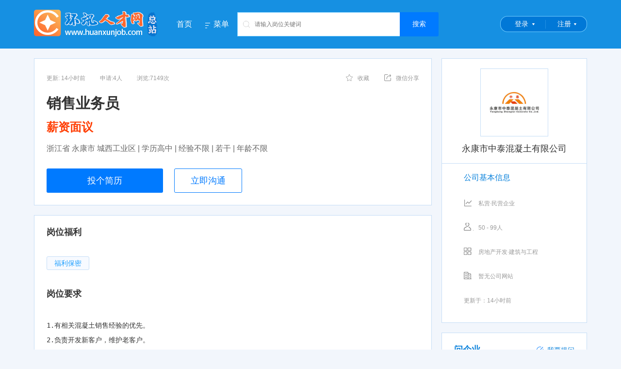

--- FILE ---
content_type: text/html; charset=utf-8
request_url: https://www.huanxunjob.com/job136196
body_size: 8587
content:
<!DOCTYPE html PUBLIC "-//W3C//DTD XHTML 1.0 Transitional//EN" "//www.w3.org/TR/xhtml1/DTD/xhtml1-transitional.dtd">
<html xmlns="//www.w3.org/1999/xhtml">
<head>
    <meta http-equiv="Content-Type" content="text/html; charset=utf-8" />
    <title>浙江省 永康市 城西工业区地区招聘销售业务员职位 - 永康市中泰混凝土有限公司 - 环讯人才网</title>
    <meta name="keywords" content="销售业务员,环讯人才网" />
    <meta name="description" content="永康市中泰混凝土有限公司在环讯人才网发布招聘岗位销售业务员欢迎前来应聘，环讯人才网为招聘求职找工作者提供最新人才市场招聘会信息,高级专业人才数据精准,招聘求职信息大量真实" />
    <meta name="robots" content="all" />
    <link rel="stylesheet" href="/css/reset.css?v=-Rexuesdps98eWGuEu3QrIPAEb3q4IhsdegHWt7mm0Q">
    <link rel="stylesheet" href="/css/common.css?v=I4z--Oawz4Lu_ql8BHknLIQ5CGF15Heg1SUoZhYWClk" />
    <link rel="stylesheet" href="/layui/css/layui.css?v=w64xZKq0x4phE8vHilJMv_kJqF743GjKsI1ML5TEtD0" />
    <link href="/layui/css/customer_layui.css?v=PuHTV4rT9r_oDubz7-0e_8KzV21GDEa1VbIOPdFWypo" rel="stylesheet" />
        <link rel="stylesheet" href="/css/mainfooter.css?v=N-WJ6BAYvEst7c-40-OI9rVL8VCXpt7V-wCAysuI0Ec" />
        <link href="/css/searchhead.css?v=UD7MnoVgYyOA1fMpP7F07C7t4r5DOm25onOGt6XN8Z0" rel="stylesheet" />
    <link rel="shortcut icon" href="/favicon.ico">
    
        <link href="/css/questions.css?v=dj29oqp6-4bXo-0HwS5io1agvzNRseXBUYZfgzLLwWE" rel="stylesheet" />
        <link href="/css/job.css?v=PjIUGRps45rvOIqo5KYBlavrOW_lpm7ptx_Va1N8f-w" rel="stylesheet" />
        <style type="text/css">
            .amap-marker-label {
                border: 1px solid #ff5722;
                color: #ff5722;
            }
        </style>
    
</head>
<body>
    <!--[if lte IE 7]>
    <div style='border: 4px solid #FFF500; background: #FDFDC8; text-align: center; clear: both; height: 175px; position: absolute; z-index:99999999999;left:0px; right: 0px; top: 0px; padding:0 8px;width:100%;'>
        <div style='position: absolute; right: 3px; top: 3px; font-weight: bold;z-index:99999999999'><a href='#' onclick='javascript:this.parentNode.parentNode.style.display="none"; return false;'>关闭</a></div>
        <div style='width: 740px; margin: 0 auto; text-align: left; padding: 50px; overflow: hidden; color: black;'>
            <div style='width: 675px; float: left;'>
                <div style='font-size: 16px; font-weight: bold; margin-top: 12px;'>您使用的是已经过时的IE浏览器</div>
                <div style='font-size: 13px; margin-top: 6px; line-height: 16px;'>为了让您有更好的使用体验，介意安装新的高级浏览器如：<a href="https://browser.360.cn/ee/">360极速浏览器</a> 或 <a href="https://www.google.cn/chrome/">Chrome(谷歌浏览器)</a>或其它高级浏览器。</div>
            </div>
        </div>
    </div>
    <![endif]-->
<div class="header clearfix">
    <div class="container clearfix">
        <a class="logo"><img src="https://img.huanxunjob.com/images/setting/20210602170726647.png" /></a>
        <ul class="nav clearfix">
            <li><a href="/">首页</a></li>
            <li class="">
                <a class="dropdown" href="javascript:;" data-hover="dropdown"><i class="icon menu"></i>菜单</a>
                <ul class="dropdown-menu animated fadeIn">
                    <li><a href="/joblist">找工作</a></li>
                    <li><a href="/resumeslist">找人才</a></li>
                    <li><a href="/hunt">找猎头</a></li>
                    <li><a href="/parttimejobs">找兼职</a></li>
                    <li><a href="/mingqi">知名企业</a></li>
                    <li><a class="red" href="/downloadapp" target="_blank">下载APP</a></li>
                </ul>
            </li>
        </ul>
        <div class="search-container">
            <div class="search clearfix">
                <button class="fr btn-job-search" type="button">搜索</button>
                <i class="icon icon-search"></i>
                <div class="search-box">
                    <input type="text" placeholder="请输入岗位关键词" name="jobkeyword" autocomplete="off">
                </div>
            </div>
        </div>
        <ul class="login-box">
            <li>
                <div id="home_login" class="login">
                    <a href="/Account/Login?ReturnUrl=/Account/SelectLoginIdentity">登录</a>
                </div>
            </li>
            <li>
                <div id="home_reg" class="login reg">
                    <a href="/Account/Register?ReturnUrl=/Account/SelectLoginIdentity">注册</a>
                </div>

            </li>
        </ul>
    </div>
</div>
    
    <div class="container mt20 clearfix">
        <div class="content fl">
            <div class="box">
                <div class="clearfix">
                    <div class="job-apply"><span class="update-time">更新: 14小时前</span><span>申请:4人</span><span style="margin-left:30px;">浏览:7149次</span></div>
                    <div class="job-btns">
                        <div class="job-btn-item favorite" data-job-id="136196"><span><i class="icon icon-favorite"></i>收藏</span></div>
                        <div class="job-btn-item weixin">
                            <span data-hover="dropdown"><i class="icon icon-share"></i>微信分享</span>
                            <div class="dropdown-menu" style="width: 158px;" id="weixin_pic">
                                <img src="/api/QrCodeHandle/GetQrImage?text=https%3a%2f%2fmobile.yk0579.com%2fpages%2fjobs%2fjob-details%3fid%3d136196"
                                     alt="" style="width: 155px; height: 155px">
                                <p class="lh20" style="padding-bottom:5px;">微信扫描 分享岗位链接</p>
                            </div>
                        </div>
                    </div>
                </div>
                <h2>
                    <strong class="mr10">
                        销售业务员
                    </strong>

                </h2>
                <h3 class="red"><strong>薪资面议</strong></h3>
                <p class="job-require">浙江省 永康市 城西工业区 | 学历高中 | 经验不限 | 若干 | 年龄不限 </p>
                <div class="btns">
                    <a class="btn btn-lg apply" id="applyJobBtn" href="javascript:;">投个简历</a>
                    <a class="btn btn-blue-outline btn-lg chat" href="javascript:;">立即沟通</a>
                </div>
            </div>
            <div class="box mt20">
                <h4 class="title we_fa">岗位福利</h4>
                <div class="welfare we_fa">
                    <div class="mt20 clearfix">
                            <span class="btn btn-blue welfare-tag">福利保密</span>
                    </div>
                </div>
                <h4 class="title job_des">岗位要求</h4>
                <div class="text-con">
                    <pre>1.有相关混凝土销售经验的优先。
2.负责开发新客户，维护老客户。
3.具有良好的沟通能力。
</pre>
                </div>
            </div>

            <div class="box mt20">
                <h4 class="title we_fa" style="margin-bottom:20px;">联系方式</h4>
                <div style="font-size:14px;">
                        <a href="/Account/Login?ReturnUrl=/job/136196" class="btn btn-blue-outline btn-lg" style="margin-top: 20px; margin-bottom: 20px; padding: 8px !important; font-size: 16px !important; ">点击登录后查看联系方式</a>
                </div>
            </div>

            <div class="job-report mt20 clearfix">
                <div class="warn fl"><i class="icon icon-warn"></i></div>
                <div class="job-report-bd fl">
                    <p class="font16 red">如遇无效、虚假、诈骗信息，请立即反馈</p>
                    <p class="font14">求职过程请勿缴纳费用，谨防诈骗！若信息不实请反馈。</p>
                </div>
                <div class="job-report-ft fr" id="report">
                    <p style="height: 20px;"><i class="icon icon-report"></i></p>
                    <p class="mt5 font14 blue">反馈</p>
                </div>
            </div>

            <div class="job-report mt20 clearfix">
                <div class="job-report-bd fl">
                    <p class="font16 red">环讯人才网提示</p>
                    <p class="font14">未经环讯人才网书面授权，任何单位和个人不得复制转载本页面信息进行展示,否则将视为侵权。</p>
                </div>
            </div>

            <div class="company-cert box mt20">
                <h4 class="title">企业信息 <i></i></h4>
                <ul class="basicMsgList clearfix">
                    <li>
                        <div>
                            <span>公司名称：</span><em>永康市中泰混凝土有限公司</em>
                        </div>
                    </li>
                    <li>
                        <div><span>公司规模：</span><em>50 - 99人</em></div>
                    </li>
                    <li>
                        <div><span>成立日期：</span><em>成立日期保密</em></div>
                    </li>
                    <li>
                        <div><span>企业类型：</span><em>私营·民营企业</em></div>
                    </li>
                    <li>
                        <div><span>注册资本：</span><em>注册资金保密</em></div>
                    </li>
                </ul>
                <dl class="basicMsgList address">
                    <dt>联系地址：</dt>
                    <dd>浙江省金华市永康市西城街道 松石西路1360号</dd>
                </dl>
            </div>
            <div class="box mt20">
                <h4 class="title" style="margin-bottom:20px;">工作地址</h4>                
                <dl class="basicMsgList address"><dt></dt><dd>浙江省金华市永康市西城街道 松石西路1360号</dd></dl>
                <div class="h-20"></div>
                <div id="map" style="height: 300px;"></div>
            </div>
            <div class="company-job box mt20 " style="position: relative;">
                <h5 class="title blue">推荐职位</h5>
                <div class="refresh" style="cursor:pointer;" id="refreshRecommendJobs"><i class="icon icon-refresh"></i>换一批</div>
                <ul id="recommendJobsContainer"></ul>
            </div>
        </div>
        <div class="sidebar fr">
            <div class="company-logo">
                <a class="logo" style="display:table;" href="/company30369" title="永康市中泰混凝土有限公司">
                    <div class="vcenter">
                        <div style="max-height:138px;">
                            <img style="width:100%;" src="https://img.huanxunjob.com/images/company/21eeesbut.jpg">
                        </div>
                    </div>
                </a>
                <a href="/company30369" style="text-decoration:none;" title="永康市中泰混凝土有限公司"><h4 title="永康市中泰混凝土有限公司">永康市中泰混凝土有限公司</h4></a>
            </div>
            <div class="box t-bd">
                <h4 class="company-base">公司基本信息</h4>
                <ul class="company-info clearfix">
                    <li><i class="icon icon-type"></i>私营·民营企业</li>
                    <li><i class="icon icon-number"></i>50 - 99人</li>
                    <li><i class="icon icon-industry"></i>房地产开发·建筑与工程</li>
                    <li><i class="icon icon-web"></i>暂无公司网站</li>
                    <li class="update">更新于：14小时前</li>
                </ul>
            </div>
            
<div class="box ask-info" style="position: relative;">
    <h4 class="title" style="margin-bottom:0;">问企业</h4>
    <div class="ask-btn" data-companyid="30369">
        <a href="javascript:;"><i class="icon icon-ask"></i>我要提问</a>
    </div>
    <div id="askquestion">
        <div class="ask">
        </div>
        <div class="ask morequestion" style="display:none">
        </div>
    </div>
</div>

<div class="user_ask">
    <div class="dialog_ask">
        <div class="font14 mt10">提问内容</div>
        <div class="textarea"><textarea placeholder="请输入您想要提问的内容" rows="5" id="askcontent" maxlength="100"></textarea> </div>
    </div>
</div>
            <!--右侧广告-->
        </div>
    </div>
    <div class="h-20"></div>
    <div class="user_report" data-job-id="136196">
        <div class="dialog_report">
            <div class="font14">请选择您的反馈理由</div>
            <ul class="clearfix complain-type">
                    <li><a href="javascript:;" data-val="空号">空号</a></li>
                    <li><a href="javascript:;" data-val="已经招到人">已经招到人</a></li>
                    <li><a href="javascript:;" data-val="非法收费">非法收费</a></li>
                    <li><a href="javascript:;" data-val="非该公司岗位">非该公司岗位</a></li>
            </ul>
            <div class="font14 mt10">备注说明（0-100字）</div>
            <div class="textarea">
                <textarea placeholder="请简明扼要的阐述你的理由，以便工作人员更好的判断" rows="5" class="complain-content"
                          maxlength="100"></textarea>
            </div>
            <div class="font14 mt10">联系方式（请保持电话通畅）</div>
            <div class="mt10 font12">手机&nbsp;&nbsp;<span class="phone-number"></span></div>
            <div class="mt10 red">*注意：恶意反馈，乱反馈的账号经核实后，将进行封号的处罚！</div>
        </div>
    </div>
    <div class="apply-job">
        <div class="dialog_apply">
            <div class="is-enable" style="padding:10px;"><textarea placeholder="请输入给企业的留言" class="apply-content" rows="5" maxlength="100" style="width:100%;border:solid 1px #ccc;padding:10px;"></textarea></div>
            <div class="is-enable" style="text-align:right;padding:10px;">
                <a class="btn btn-grey mr10 btn-cancel" style="background:#ccc;color:#fff;">取消</a>
                <a class="btn btn-primary btn-apply-resume" data-job-id="136196" style="background:#007aff;color:#fff;">马上投递</a>
            </div>
            <div class="is-disable" style="padding:20px 20px 10px 20px;font-size:14px;">你需要开通简历后才能投递简历！</div>
            <div class="is-disable" style="text-align:right;padding:10px;">
                <a class="btn btn-grey mr10 btn-cancel" style="background:#ccc;color:#fff;">取消</a>
                <a class="btn btn-primary open-resume" style="background:#007aff;color:#fff;">马上开通我的简历</a>
            </div>
        </div>
    </div>
    <input value="119.985515 28.896691" id="txtCoordinate" type="hidden" />
    <input value="永康市中泰混凝土有限公司" id="txtCompanyName" type="hidden" />
    <input value="237,26" id="txtJobCategoryId" type="hidden" />
    <div class="dialog_downloadapp">
        <img src="/images/appdown1.jpg">
    </div>

<div class="footer">
    <div class="footer-content clearfix" style="width:1140px;">
        <ul class="us_box clearfix">
            <li class="title">我们</li>
            <li>
                <a href="/about" target="_blank" title="公司介绍">公司介绍</a>
            </li>
            <li>
                <a href="/customer-service" target="_blank" title="服务项目">服务项目</a>
            </li>
            <li>
                <a href="/contactus" target="_blank" title="联系方式">联系方式</a>
            </li>
            <li>
                <a href="/help" target="_blank" title="使用帮助">使用帮助</a>
            </li>
        </ul>
        <ul class="footer_box clearfix">
            <li class="title">合作</li>
            <li>
                <a href="/charges" target="_blank" title="收费标准" class="red">收费标准</a>
            </li>
            <li>
                <a href="/statement" target="_blank" title="网站申明">网站申明</a>
            </li>
            <li>
                <a href="/frindlink" target="_blank" title="友情链接">友情链接</a>
            </li>
        </ul>
        <ul class="footer_box clearfix">
            <li class="title">求职</li>
            <li>
                <a href="/joblist" target="_blank" title="找工作">找工作</a>
            </li>
            <li>
                <a href="/parttimejobs" target="_blank" title="找兼职">找兼职</a>
            </li>
            <li>
                <a href="/hunt" target="_blank" title="猎头">猎头</a>
            </li>
        </ul>
        <ul class="footer_box clearfix">
            <li class="title">招聘</li>
            <li>
                <a href="/resumeslist" target="_blank" title="找人才">找人才</a>
            </li>
            <li>
                <a href="/mingqi" target="_blank" title="名企招聘">名企招聘</a>
            </li>
            <li>
                <a href="/" target="_blank" title="HR俱乐部">HR俱乐部</a>
            </li>
        </ul>
        <ul class="footer_box clearfix">
            <li class="title">特色</li>
            <li>
                <a href="/downloadapp" title="客户端APP">客户端APP</a>
            </li>
            <li>
                <a href="javascript:;" title="微信公众号">微信公众号</a>
            </li>
            <li>
                <a href="javascript:;" title="微信小程序">微信小程序</a>
            </li>
            <li>
                <a href="javascript:;" title="抖音小程序">抖音小程序</a>
            </li>
            <li>
                <a href="javascript:;" title="支付宝小程序">支付宝小程序</a>
            </li>
            <li>
                <a href="javascript:;" title="百度小程序">百度小程序</a>
            </li>
        </ul>
        <ul class="contact_box clearfix">
            <li class="bg_img title">客服热线</li>
            <li class="bg_img tel">0579-83837777</li>
            <li class="bg_img tel">QQ:875880000(微信同号)</li>
            <li>周一至周六 8:00-17:00</li>
        </ul>
    </div>
    <div class="copyright" style="width:1140px;">
        <ul class="left" style="width:935px;">
            <li>
                <a target="_blank" href="/yyzz.html">《企业营业执照》 </a><a target="_blank" href="/rcxk.html">《人力资源服务许可证》</a><a target="_blank" href="/honor.html">《永康优秀民营人才中介》</a><a target="_blank" href="/other.html">更多荣誉>> </a> <br />Copyright © 浙江环讯人力资源有限公司 版权所有  本站法律顾问：浙江言迪律师事务所 律师：陈志毅 <br /><a href="https://beian.miit.gov.cn" target="_blank">增值电信业务经营许可证：浙B2-20210324</a>&nbsp;&nbsp;<a href="https://beian.miit.gov.cn" target="_blank">浙ICP备09094044号-37</a><script type="text/javascript" src="//js.users.51.la/21724151.js"></script> <div style="width:420px;margin:0 auto; padding:5px 0;"><a target="_blank" href="//www.beian.gov.cn/portal/registerSystemInfo?recordcode=33078402100107" style="display:inline-block;text-decoration:none;height:20px;line-height:20px;"><img  src="//img.huanxunjob.com/ghs.png" style="float:left;"/><p style="float:left;height:20px;line-height:20px;margin:  0px 0px 0px 5px; color:#939393;">浙公网安备 33078402100107号</p></a>  </div>
            </li>
        </ul>
        <ul class="left weixin" style="width:200px;padding-left:0;">
            <li>
                <img src="https://img.huanxunjob.com/images/ad/20201203111310702.jpg" />
                <span>公众号</span>
            </li>
            <li>
                <img src="https://img.huanxunjob.com/images/ad/20210409082509605.jpg" />
                <span>下载APP</span>
            </li>
        </ul>
    </div>
</div>    <script src="/layui/layui.js?v=6Qv_kbrfEKMwn-GHxtQsEGxgoLOt-ZBxnF6z4otvoPE"></script>
    
    
        <script src="/js/Global.min.js?v=c_bM4kpyzKZ3Sgqi4bKuDYXHGwXFYuspi89a0--1eCs"></script>
    
    
        <script src="/layui/lay/modules/notice.js?v=YrKk477vj-gZlxkXSi_ACDQvff3YjXDWRS-OS9PRCy0"></script>
        <script src="/js/dropdown.js?v=yWyQ5qCyRXIxDi4i_CFfU25PcT5xWB42upzQ9VSK3Ao"></script>
        <script src="https://map.qq.com/api/gljs?v=1.exp&libraries=service&key=OG4BZ-ZLAKI-ULCGC-52E4U-B2YI3-74BOL"></script>
        <script src="https://map.qq.com/api/js?v=2.exp&key=OG4BZ-ZLAKI-ULCGC-52E4U-B2YI3-74BOL"></script>
        <script src="/js/Utils/Utils.js?v=XvIZlCOn9hMqa9bpToCalHiRfw34KvlnZXL6cumoOUA"></script>
        <script src="/js/Jobs/ApplyJob.js?v=sUPSwfTApKcKtrqkwM9mQ5Tr4PDsabx1ogEV1QNEIAQ"></script>
        <script src="/js/Jobs/JobDetails.js?v=n__xNd_8xcRljm9qAfmOqWfua1jCiROqpgY4F67_SyM"></script>
        <script src="/js/Utils/SearchHeader.js?v=469wDq6mdpF0w2K_KVIayRz_B7MSuq3UOxVAGqMvgGo"></script>
        <script src="/js/Questions/Question.js?v=q7w-O9ZBbYgaCZ0LYzRjU1wi7yYHq_9eh2HkY1Qtaog"></script>
    
</body>
</html>
